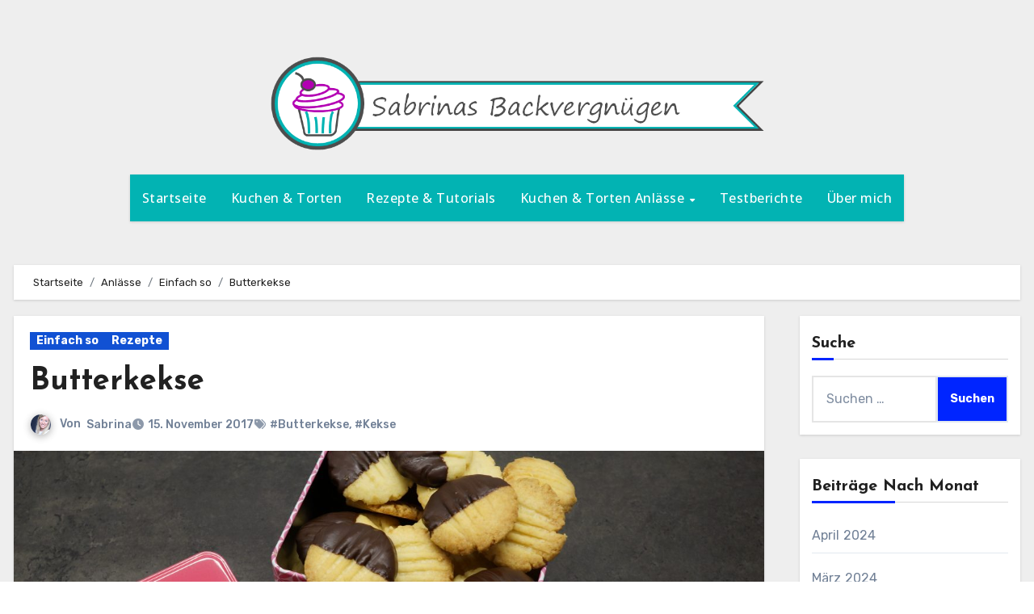

--- FILE ---
content_type: text/html; charset=UTF-8
request_url: https://backvergnuegen.net/butterkekse
body_size: 21619
content:
<!-- =========================
  Page Breadcrumb   
============================== -->
<!DOCTYPE html>
<html lang="de">
<head>
<meta charset="UTF-8">
<meta name="viewport" content="width=device-width, initial-scale=1">
<link rel="profile" href="http://gmpg.org/xfn/11">
<title>Butterkekse</title>
<meta name='robots' content='max-image-preview:large' />
	<style>img:is([sizes="auto" i], [sizes^="auto," i]) { contain-intrinsic-size: 3000px 1500px }</style>
	<link rel='dns-prefetch' href='//fonts.googleapis.com' />
<link rel="alternate" type="application/rss+xml" title=" &raquo; Feed" href="https://backvergnuegen.net/feed" />
<link rel="alternate" type="application/rss+xml" title=" &raquo; Kommentar-Feed" href="https://backvergnuegen.net/comments/feed" />
<link rel="alternate" type="application/rss+xml" title=" &raquo; Butterkekse-Kommentar-Feed" href="https://backvergnuegen.net/butterkekse/feed" />
<script type="text/javascript">
/* <![CDATA[ */
window._wpemojiSettings = {"baseUrl":"https:\/\/s.w.org\/images\/core\/emoji\/16.0.1\/72x72\/","ext":".png","svgUrl":"https:\/\/s.w.org\/images\/core\/emoji\/16.0.1\/svg\/","svgExt":".svg","source":{"concatemoji":"https:\/\/backvergnuegen.net\/wp-includes\/js\/wp-emoji-release.min.js?ver=6.8.3"}};
/*! This file is auto-generated */
!function(s,n){var o,i,e;function c(e){try{var t={supportTests:e,timestamp:(new Date).valueOf()};sessionStorage.setItem(o,JSON.stringify(t))}catch(e){}}function p(e,t,n){e.clearRect(0,0,e.canvas.width,e.canvas.height),e.fillText(t,0,0);var t=new Uint32Array(e.getImageData(0,0,e.canvas.width,e.canvas.height).data),a=(e.clearRect(0,0,e.canvas.width,e.canvas.height),e.fillText(n,0,0),new Uint32Array(e.getImageData(0,0,e.canvas.width,e.canvas.height).data));return t.every(function(e,t){return e===a[t]})}function u(e,t){e.clearRect(0,0,e.canvas.width,e.canvas.height),e.fillText(t,0,0);for(var n=e.getImageData(16,16,1,1),a=0;a<n.data.length;a++)if(0!==n.data[a])return!1;return!0}function f(e,t,n,a){switch(t){case"flag":return n(e,"\ud83c\udff3\ufe0f\u200d\u26a7\ufe0f","\ud83c\udff3\ufe0f\u200b\u26a7\ufe0f")?!1:!n(e,"\ud83c\udde8\ud83c\uddf6","\ud83c\udde8\u200b\ud83c\uddf6")&&!n(e,"\ud83c\udff4\udb40\udc67\udb40\udc62\udb40\udc65\udb40\udc6e\udb40\udc67\udb40\udc7f","\ud83c\udff4\u200b\udb40\udc67\u200b\udb40\udc62\u200b\udb40\udc65\u200b\udb40\udc6e\u200b\udb40\udc67\u200b\udb40\udc7f");case"emoji":return!a(e,"\ud83e\udedf")}return!1}function g(e,t,n,a){var r="undefined"!=typeof WorkerGlobalScope&&self instanceof WorkerGlobalScope?new OffscreenCanvas(300,150):s.createElement("canvas"),o=r.getContext("2d",{willReadFrequently:!0}),i=(o.textBaseline="top",o.font="600 32px Arial",{});return e.forEach(function(e){i[e]=t(o,e,n,a)}),i}function t(e){var t=s.createElement("script");t.src=e,t.defer=!0,s.head.appendChild(t)}"undefined"!=typeof Promise&&(o="wpEmojiSettingsSupports",i=["flag","emoji"],n.supports={everything:!0,everythingExceptFlag:!0},e=new Promise(function(e){s.addEventListener("DOMContentLoaded",e,{once:!0})}),new Promise(function(t){var n=function(){try{var e=JSON.parse(sessionStorage.getItem(o));if("object"==typeof e&&"number"==typeof e.timestamp&&(new Date).valueOf()<e.timestamp+604800&&"object"==typeof e.supportTests)return e.supportTests}catch(e){}return null}();if(!n){if("undefined"!=typeof Worker&&"undefined"!=typeof OffscreenCanvas&&"undefined"!=typeof URL&&URL.createObjectURL&&"undefined"!=typeof Blob)try{var e="postMessage("+g.toString()+"("+[JSON.stringify(i),f.toString(),p.toString(),u.toString()].join(",")+"));",a=new Blob([e],{type:"text/javascript"}),r=new Worker(URL.createObjectURL(a),{name:"wpTestEmojiSupports"});return void(r.onmessage=function(e){c(n=e.data),r.terminate(),t(n)})}catch(e){}c(n=g(i,f,p,u))}t(n)}).then(function(e){for(var t in e)n.supports[t]=e[t],n.supports.everything=n.supports.everything&&n.supports[t],"flag"!==t&&(n.supports.everythingExceptFlag=n.supports.everythingExceptFlag&&n.supports[t]);n.supports.everythingExceptFlag=n.supports.everythingExceptFlag&&!n.supports.flag,n.DOMReady=!1,n.readyCallback=function(){n.DOMReady=!0}}).then(function(){return e}).then(function(){var e;n.supports.everything||(n.readyCallback(),(e=n.source||{}).concatemoji?t(e.concatemoji):e.wpemoji&&e.twemoji&&(t(e.twemoji),t(e.wpemoji)))}))}((window,document),window._wpemojiSettings);
/* ]]> */
</script>
<link rel='stylesheet' id='twb-open-sans-css' href='https://fonts.googleapis.com/css?family=Open+Sans%3A300%2C400%2C500%2C600%2C700%2C800&#038;display=swap&#038;ver=6.8.3' type='text/css' media='all' />
<link rel='stylesheet' id='twbbwg-global-css' href='https://backvergnuegen.net/wp-content/plugins/photo-gallery/booster/assets/css/global.css?ver=1.0.0' type='text/css' media='all' />
<style id='wp-emoji-styles-inline-css' type='text/css'>

	img.wp-smiley, img.emoji {
		display: inline !important;
		border: none !important;
		box-shadow: none !important;
		height: 1em !important;
		width: 1em !important;
		margin: 0 0.07em !important;
		vertical-align: -0.1em !important;
		background: none !important;
		padding: 0 !important;
	}
</style>
<link rel='stylesheet' id='wp-block-library-css' href='https://backvergnuegen.net/wp-includes/css/dist/block-library/style.min.css?ver=6.8.3' type='text/css' media='all' />
<style id='wp-block-library-theme-inline-css' type='text/css'>
.wp-block-audio :where(figcaption){color:#555;font-size:13px;text-align:center}.is-dark-theme .wp-block-audio :where(figcaption){color:#ffffffa6}.wp-block-audio{margin:0 0 1em}.wp-block-code{border:1px solid #ccc;border-radius:4px;font-family:Menlo,Consolas,monaco,monospace;padding:.8em 1em}.wp-block-embed :where(figcaption){color:#555;font-size:13px;text-align:center}.is-dark-theme .wp-block-embed :where(figcaption){color:#ffffffa6}.wp-block-embed{margin:0 0 1em}.blocks-gallery-caption{color:#555;font-size:13px;text-align:center}.is-dark-theme .blocks-gallery-caption{color:#ffffffa6}:root :where(.wp-block-image figcaption){color:#555;font-size:13px;text-align:center}.is-dark-theme :root :where(.wp-block-image figcaption){color:#ffffffa6}.wp-block-image{margin:0 0 1em}.wp-block-pullquote{border-bottom:4px solid;border-top:4px solid;color:currentColor;margin-bottom:1.75em}.wp-block-pullquote cite,.wp-block-pullquote footer,.wp-block-pullquote__citation{color:currentColor;font-size:.8125em;font-style:normal;text-transform:uppercase}.wp-block-quote{border-left:.25em solid;margin:0 0 1.75em;padding-left:1em}.wp-block-quote cite,.wp-block-quote footer{color:currentColor;font-size:.8125em;font-style:normal;position:relative}.wp-block-quote:where(.has-text-align-right){border-left:none;border-right:.25em solid;padding-left:0;padding-right:1em}.wp-block-quote:where(.has-text-align-center){border:none;padding-left:0}.wp-block-quote.is-large,.wp-block-quote.is-style-large,.wp-block-quote:where(.is-style-plain){border:none}.wp-block-search .wp-block-search__label{font-weight:700}.wp-block-search__button{border:1px solid #ccc;padding:.375em .625em}:where(.wp-block-group.has-background){padding:1.25em 2.375em}.wp-block-separator.has-css-opacity{opacity:.4}.wp-block-separator{border:none;border-bottom:2px solid;margin-left:auto;margin-right:auto}.wp-block-separator.has-alpha-channel-opacity{opacity:1}.wp-block-separator:not(.is-style-wide):not(.is-style-dots){width:100px}.wp-block-separator.has-background:not(.is-style-dots){border-bottom:none;height:1px}.wp-block-separator.has-background:not(.is-style-wide):not(.is-style-dots){height:2px}.wp-block-table{margin:0 0 1em}.wp-block-table td,.wp-block-table th{word-break:normal}.wp-block-table :where(figcaption){color:#555;font-size:13px;text-align:center}.is-dark-theme .wp-block-table :where(figcaption){color:#ffffffa6}.wp-block-video :where(figcaption){color:#555;font-size:13px;text-align:center}.is-dark-theme .wp-block-video :where(figcaption){color:#ffffffa6}.wp-block-video{margin:0 0 1em}:root :where(.wp-block-template-part.has-background){margin-bottom:0;margin-top:0;padding:1.25em 2.375em}
</style>
<style id='classic-theme-styles-inline-css' type='text/css'>
/*! This file is auto-generated */
.wp-block-button__link{color:#fff;background-color:#32373c;border-radius:9999px;box-shadow:none;text-decoration:none;padding:calc(.667em + 2px) calc(1.333em + 2px);font-size:1.125em}.wp-block-file__button{background:#32373c;color:#fff;text-decoration:none}
</style>
<style id='global-styles-inline-css' type='text/css'>
:root{--wp--preset--aspect-ratio--square: 1;--wp--preset--aspect-ratio--4-3: 4/3;--wp--preset--aspect-ratio--3-4: 3/4;--wp--preset--aspect-ratio--3-2: 3/2;--wp--preset--aspect-ratio--2-3: 2/3;--wp--preset--aspect-ratio--16-9: 16/9;--wp--preset--aspect-ratio--9-16: 9/16;--wp--preset--color--black: #000000;--wp--preset--color--cyan-bluish-gray: #abb8c3;--wp--preset--color--white: #ffffff;--wp--preset--color--pale-pink: #f78da7;--wp--preset--color--vivid-red: #cf2e2e;--wp--preset--color--luminous-vivid-orange: #ff6900;--wp--preset--color--luminous-vivid-amber: #fcb900;--wp--preset--color--light-green-cyan: #7bdcb5;--wp--preset--color--vivid-green-cyan: #00d084;--wp--preset--color--pale-cyan-blue: #8ed1fc;--wp--preset--color--vivid-cyan-blue: #0693e3;--wp--preset--color--vivid-purple: #9b51e0;--wp--preset--gradient--vivid-cyan-blue-to-vivid-purple: linear-gradient(135deg,rgba(6,147,227,1) 0%,rgb(155,81,224) 100%);--wp--preset--gradient--light-green-cyan-to-vivid-green-cyan: linear-gradient(135deg,rgb(122,220,180) 0%,rgb(0,208,130) 100%);--wp--preset--gradient--luminous-vivid-amber-to-luminous-vivid-orange: linear-gradient(135deg,rgba(252,185,0,1) 0%,rgba(255,105,0,1) 100%);--wp--preset--gradient--luminous-vivid-orange-to-vivid-red: linear-gradient(135deg,rgba(255,105,0,1) 0%,rgb(207,46,46) 100%);--wp--preset--gradient--very-light-gray-to-cyan-bluish-gray: linear-gradient(135deg,rgb(238,238,238) 0%,rgb(169,184,195) 100%);--wp--preset--gradient--cool-to-warm-spectrum: linear-gradient(135deg,rgb(74,234,220) 0%,rgb(151,120,209) 20%,rgb(207,42,186) 40%,rgb(238,44,130) 60%,rgb(251,105,98) 80%,rgb(254,248,76) 100%);--wp--preset--gradient--blush-light-purple: linear-gradient(135deg,rgb(255,206,236) 0%,rgb(152,150,240) 100%);--wp--preset--gradient--blush-bordeaux: linear-gradient(135deg,rgb(254,205,165) 0%,rgb(254,45,45) 50%,rgb(107,0,62) 100%);--wp--preset--gradient--luminous-dusk: linear-gradient(135deg,rgb(255,203,112) 0%,rgb(199,81,192) 50%,rgb(65,88,208) 100%);--wp--preset--gradient--pale-ocean: linear-gradient(135deg,rgb(255,245,203) 0%,rgb(182,227,212) 50%,rgb(51,167,181) 100%);--wp--preset--gradient--electric-grass: linear-gradient(135deg,rgb(202,248,128) 0%,rgb(113,206,126) 100%);--wp--preset--gradient--midnight: linear-gradient(135deg,rgb(2,3,129) 0%,rgb(40,116,252) 100%);--wp--preset--font-size--small: 13px;--wp--preset--font-size--medium: 20px;--wp--preset--font-size--large: 36px;--wp--preset--font-size--x-large: 42px;--wp--preset--spacing--20: 0.44rem;--wp--preset--spacing--30: 0.67rem;--wp--preset--spacing--40: 1rem;--wp--preset--spacing--50: 1.5rem;--wp--preset--spacing--60: 2.25rem;--wp--preset--spacing--70: 3.38rem;--wp--preset--spacing--80: 5.06rem;--wp--preset--shadow--natural: 6px 6px 9px rgba(0, 0, 0, 0.2);--wp--preset--shadow--deep: 12px 12px 50px rgba(0, 0, 0, 0.4);--wp--preset--shadow--sharp: 6px 6px 0px rgba(0, 0, 0, 0.2);--wp--preset--shadow--outlined: 6px 6px 0px -3px rgba(255, 255, 255, 1), 6px 6px rgba(0, 0, 0, 1);--wp--preset--shadow--crisp: 6px 6px 0px rgba(0, 0, 0, 1);}:root :where(.is-layout-flow) > :first-child{margin-block-start: 0;}:root :where(.is-layout-flow) > :last-child{margin-block-end: 0;}:root :where(.is-layout-flow) > *{margin-block-start: 24px;margin-block-end: 0;}:root :where(.is-layout-constrained) > :first-child{margin-block-start: 0;}:root :where(.is-layout-constrained) > :last-child{margin-block-end: 0;}:root :where(.is-layout-constrained) > *{margin-block-start: 24px;margin-block-end: 0;}:root :where(.is-layout-flex){gap: 24px;}:root :where(.is-layout-grid){gap: 24px;}body .is-layout-flex{display: flex;}.is-layout-flex{flex-wrap: wrap;align-items: center;}.is-layout-flex > :is(*, div){margin: 0;}body .is-layout-grid{display: grid;}.is-layout-grid > :is(*, div){margin: 0;}.has-black-color{color: var(--wp--preset--color--black) !important;}.has-cyan-bluish-gray-color{color: var(--wp--preset--color--cyan-bluish-gray) !important;}.has-white-color{color: var(--wp--preset--color--white) !important;}.has-pale-pink-color{color: var(--wp--preset--color--pale-pink) !important;}.has-vivid-red-color{color: var(--wp--preset--color--vivid-red) !important;}.has-luminous-vivid-orange-color{color: var(--wp--preset--color--luminous-vivid-orange) !important;}.has-luminous-vivid-amber-color{color: var(--wp--preset--color--luminous-vivid-amber) !important;}.has-light-green-cyan-color{color: var(--wp--preset--color--light-green-cyan) !important;}.has-vivid-green-cyan-color{color: var(--wp--preset--color--vivid-green-cyan) !important;}.has-pale-cyan-blue-color{color: var(--wp--preset--color--pale-cyan-blue) !important;}.has-vivid-cyan-blue-color{color: var(--wp--preset--color--vivid-cyan-blue) !important;}.has-vivid-purple-color{color: var(--wp--preset--color--vivid-purple) !important;}.has-black-background-color{background-color: var(--wp--preset--color--black) !important;}.has-cyan-bluish-gray-background-color{background-color: var(--wp--preset--color--cyan-bluish-gray) !important;}.has-white-background-color{background-color: var(--wp--preset--color--white) !important;}.has-pale-pink-background-color{background-color: var(--wp--preset--color--pale-pink) !important;}.has-vivid-red-background-color{background-color: var(--wp--preset--color--vivid-red) !important;}.has-luminous-vivid-orange-background-color{background-color: var(--wp--preset--color--luminous-vivid-orange) !important;}.has-luminous-vivid-amber-background-color{background-color: var(--wp--preset--color--luminous-vivid-amber) !important;}.has-light-green-cyan-background-color{background-color: var(--wp--preset--color--light-green-cyan) !important;}.has-vivid-green-cyan-background-color{background-color: var(--wp--preset--color--vivid-green-cyan) !important;}.has-pale-cyan-blue-background-color{background-color: var(--wp--preset--color--pale-cyan-blue) !important;}.has-vivid-cyan-blue-background-color{background-color: var(--wp--preset--color--vivid-cyan-blue) !important;}.has-vivid-purple-background-color{background-color: var(--wp--preset--color--vivid-purple) !important;}.has-black-border-color{border-color: var(--wp--preset--color--black) !important;}.has-cyan-bluish-gray-border-color{border-color: var(--wp--preset--color--cyan-bluish-gray) !important;}.has-white-border-color{border-color: var(--wp--preset--color--white) !important;}.has-pale-pink-border-color{border-color: var(--wp--preset--color--pale-pink) !important;}.has-vivid-red-border-color{border-color: var(--wp--preset--color--vivid-red) !important;}.has-luminous-vivid-orange-border-color{border-color: var(--wp--preset--color--luminous-vivid-orange) !important;}.has-luminous-vivid-amber-border-color{border-color: var(--wp--preset--color--luminous-vivid-amber) !important;}.has-light-green-cyan-border-color{border-color: var(--wp--preset--color--light-green-cyan) !important;}.has-vivid-green-cyan-border-color{border-color: var(--wp--preset--color--vivid-green-cyan) !important;}.has-pale-cyan-blue-border-color{border-color: var(--wp--preset--color--pale-cyan-blue) !important;}.has-vivid-cyan-blue-border-color{border-color: var(--wp--preset--color--vivid-cyan-blue) !important;}.has-vivid-purple-border-color{border-color: var(--wp--preset--color--vivid-purple) !important;}.has-vivid-cyan-blue-to-vivid-purple-gradient-background{background: var(--wp--preset--gradient--vivid-cyan-blue-to-vivid-purple) !important;}.has-light-green-cyan-to-vivid-green-cyan-gradient-background{background: var(--wp--preset--gradient--light-green-cyan-to-vivid-green-cyan) !important;}.has-luminous-vivid-amber-to-luminous-vivid-orange-gradient-background{background: var(--wp--preset--gradient--luminous-vivid-amber-to-luminous-vivid-orange) !important;}.has-luminous-vivid-orange-to-vivid-red-gradient-background{background: var(--wp--preset--gradient--luminous-vivid-orange-to-vivid-red) !important;}.has-very-light-gray-to-cyan-bluish-gray-gradient-background{background: var(--wp--preset--gradient--very-light-gray-to-cyan-bluish-gray) !important;}.has-cool-to-warm-spectrum-gradient-background{background: var(--wp--preset--gradient--cool-to-warm-spectrum) !important;}.has-blush-light-purple-gradient-background{background: var(--wp--preset--gradient--blush-light-purple) !important;}.has-blush-bordeaux-gradient-background{background: var(--wp--preset--gradient--blush-bordeaux) !important;}.has-luminous-dusk-gradient-background{background: var(--wp--preset--gradient--luminous-dusk) !important;}.has-pale-ocean-gradient-background{background: var(--wp--preset--gradient--pale-ocean) !important;}.has-electric-grass-gradient-background{background: var(--wp--preset--gradient--electric-grass) !important;}.has-midnight-gradient-background{background: var(--wp--preset--gradient--midnight) !important;}.has-small-font-size{font-size: var(--wp--preset--font-size--small) !important;}.has-medium-font-size{font-size: var(--wp--preset--font-size--medium) !important;}.has-large-font-size{font-size: var(--wp--preset--font-size--large) !important;}.has-x-large-font-size{font-size: var(--wp--preset--font-size--x-large) !important;}
:root :where(.wp-block-pullquote){font-size: 1.5em;line-height: 1.6;}
</style>
<link rel='stylesheet' id='bwg_fonts-css' href='https://backvergnuegen.net/wp-content/plugins/photo-gallery/css/bwg-fonts/fonts.css?ver=0.0.1' type='text/css' media='all' />
<link rel='stylesheet' id='sumoselect-css' href='https://backvergnuegen.net/wp-content/plugins/photo-gallery/css/sumoselect.min.css?ver=3.4.6' type='text/css' media='all' />
<link rel='stylesheet' id='mCustomScrollbar-css' href='https://backvergnuegen.net/wp-content/plugins/photo-gallery/css/jquery.mCustomScrollbar.min.css?ver=3.1.5' type='text/css' media='all' />
<link rel='stylesheet' id='bwg_frontend-css' href='https://backvergnuegen.net/wp-content/plugins/photo-gallery/css/styles.min.css?ver=1.8.35' type='text/css' media='all' />
<link rel='stylesheet' id='blogus-fonts-css' href='//fonts.googleapis.com/css?family=Josefin+Sans%3A300%2C400%2C500%2C700%7COpen+Sans%3A300%2C400%2C600%2C700%7CKalam%3A300%2C400%2C700%7CRokkitt%3A300%2C400%2C700%7CJost%3A300%2C400%2C500%2C700%7CPoppins%3A300%2C400%2C500%2C600%2C700%7CLato%3A300%2C400%2C700%7CNoto+Serif%3A300%2C400%2C700%7CRaleway%3A300%2C400%2C500%2C700%7CRoboto%3A300%2C400%2C500%2C700%7CRubik%3A300%2C400%2C500%2C700&#038;display=swap&#038;subset=latin,latin-ext' type='text/css' media='all' />
<link rel='stylesheet' id='blogus-google-fonts-css' href='//fonts.googleapis.com/css?family=ABeeZee%7CAbel%7CAbril+Fatface%7CAclonica%7CAcme%7CActor%7CAdamina%7CAdvent+Pro%7CAguafina+Script%7CAkronim%7CAladin%7CAldrich%7CAlef%7CAlegreya%7CAlegreya+SC%7CAlegreya+Sans%7CAlegreya+Sans+SC%7CAlex+Brush%7CAlfa+Slab+One%7CAlice%7CAlike%7CAlike+Angular%7CAllan%7CAllerta%7CAllerta+Stencil%7CAllura%7CAlmendra%7CAlmendra+Display%7CAlmendra+SC%7CAmarante%7CAmaranth%7CAmatic+SC%7CAmatica+SC%7CAmethysta%7CAmiko%7CAmiri%7CAmita%7CAnaheim%7CAndada%7CAndika%7CAngkor%7CAnnie+Use+Your+Telescope%7CAnonymous+Pro%7CAntic%7CAntic+Didone%7CAntic+Slab%7CAnton%7CArapey%7CArbutus%7CArbutus+Slab%7CArchitects+Daughter%7CArchivo+Black%7CArchivo+Narrow%7CAref+Ruqaa%7CArima+Madurai%7CArimo%7CArizonia%7CArmata%7CArtifika%7CArvo%7CArya%7CAsap%7CAsar%7CAsset%7CAssistant%7CAstloch%7CAsul%7CAthiti%7CAtma%7CAtomic+Age%7CAubrey%7CAudiowide%7CAutour+One%7CAverage%7CAverage+Sans%7CAveria+Gruesa+Libre%7CAveria+Libre%7CAveria+Sans+Libre%7CAveria+Serif+Libre%7CBad+Script%7CBaloo%7CBaloo+Bhai%7CBaloo+Da%7CBaloo+Thambi%7CBalthazar%7CBangers%7CBasic%7CBattambang%7CBaumans%7CBayon%7CBelgrano%7CBelleza%7CBenchNine%7CBentham%7CBerkshire+Swash%7CBevan%7CBigelow+Rules%7CBigshot+One%7CBilbo%7CBilbo+Swash+Caps%7CBioRhyme%7CBioRhyme+Expanded%7CBiryani%7CBitter%7CBlack+Ops+One%7CBokor%7CBonbon%7CBoogaloo%7CBowlby+One%7CBowlby+One+SC%7CBrawler%7CBree+Serif%7CBubblegum+Sans%7CBubbler+One%7CBuda%7CBuenard%7CBungee%7CBungee+Hairline%7CBungee+Inline%7CBungee+Outline%7CBungee+Shade%7CButcherman%7CButterfly+Kids%7CCabin%7CCabin+Condensed%7CCabin+Sketch%7CCaesar+Dressing%7CCagliostro%7CCairo%7CCalligraffitti%7CCambay%7CCambo%7CCandal%7CCantarell%7CCantata+One%7CCantora+One%7CCapriola%7CCardo%7CCarme%7CCarrois+Gothic%7CCarrois+Gothic+SC%7CCarter+One%7CCatamaran%7CCaudex%7CCaveat%7CCaveat+Brush%7CCedarville+Cursive%7CCeviche+One%7CChanga%7CChanga+One%7CChango%7CChathura%7CChau+Philomene+One%7CChela+One%7CChelsea+Market%7CChenla%7CCherry+Cream+Soda%7CCherry+Swash%7CChewy%7CChicle%7CChivo%7CChonburi%7CCinzel%7CCinzel+Decorative%7CClicker+Script%7CCoda%7CCoda+Caption%7CCodystar%7CCoiny%7CCombo%7CComfortaa%7CComing+Soon%7CConcert+One%7CCondiment%7CContent%7CContrail+One%7CConvergence%7CCookie%7CCopse%7CCorben%7CCormorant%7CCormorant+Garamond%7CCormorant+Infant%7CCormorant+SC%7CCormorant+Unicase%7CCormorant+Upright%7CCourgette%7CCousine%7CCoustard%7CCovered+By+Your+Grace%7CCrafty+Girls%7CCreepster%7CCrete+Round%7CCrimson+Text%7CCroissant+One%7CCrushed%7CCuprum%7CCutive%7CCutive+Mono%7CDamion%7CDancing+Script%7CDangrek%7CDavid+Libre%7CDawning+of+a+New+Day%7CDays+One%7CDekko%7CDelius%7CDelius+Swash+Caps%7CDelius+Unicase%7CDella+Respira%7CDenk+One%7CDevonshire%7CDhurjati%7CDidact+Gothic%7CDiplomata%7CDiplomata+SC%7CDomine%7CDonegal+One%7CDoppio+One%7CDorsa%7CDosis%7CDr+Sugiyama%7CDroid+Sans%7CDroid+Sans+Mono%7CDroid+Serif%7CDuru+Sans%7CDynalight%7CEB+Garamond%7CEagle+Lake%7CEater%7CEconomica%7CEczar%7CEk+Mukta%7CEl+Messiri%7CElectrolize%7CElsie%7CElsie+Swash+Caps%7CEmblema+One%7CEmilys+Candy%7CEngagement%7CEnglebert%7CEnriqueta%7CErica+One%7CEsteban%7CEuphoria+Script%7CEwert%7CExo%7CExo+2%7CExpletus+Sans%7CFanwood+Text%7CFarsan%7CFascinate%7CFascinate+Inline%7CFaster+One%7CFasthand%7CFauna+One%7CFederant%7CFedero%7CFelipa%7CFenix%7CFinger+Paint%7CFira+Mono%7CFira+Sans%7CFjalla+One%7CFjord+One%7CFlamenco%7CFlavors%7CFondamento%7CFontdiner+Swanky%7CForum%7CFrancois+One%7CFrank+Ruhl+Libre%7CFreckle+Face%7CFredericka+the+Great%7CFredoka+One%7CFreehand%7CFresca%7CFrijole%7CFruktur%7CFugaz+One%7CGFS+Didot%7CGFS+Neohellenic%7CGabriela%7CGafata%7CGalada%7CGaldeano%7CGalindo%7CGentium+Basic%7CGentium+Book+Basic%7CGeo%7CGeostar%7CGeostar+Fill%7CGermania+One%7CGidugu%7CGilda+Display%7CGive+You+Glory%7CGlass+Antiqua%7CGlegoo%7CGloria+Hallelujah%7CGoblin+One%7CGochi+Hand%7CGorditas%7CGoudy+Bookletter+1911%7CGraduate%7CGrand+Hotel%7CGravitas+One%7CGreat+Vibes%7CGriffy%7CGruppo%7CGudea%7CGurajada%7CHabibi%7CHalant%7CHammersmith+One%7CHanalei%7CHanalei+Fill%7CHandlee%7CHanuman%7CHappy+Monkey%7CHarmattan%7CHeadland+One%7CHeebo%7CHenny+Penny%7CHerr+Von+Muellerhoff%7CHind%7CHind+Guntur%7CHind+Madurai%7CHind+Siliguri%7CHind+Vadodara%7CHoltwood+One+SC%7CHomemade+Apple%7CHomenaje%7CIM+Fell+DW+Pica%7CIM+Fell+DW+Pica+SC%7CIM+Fell+Double+Pica%7CIM+Fell+Double+Pica+SC%7CIM+Fell+English%7CIM+Fell+English+SC%7CIM+Fell+French+Canon%7CIM+Fell+French+Canon+SC%7CIM+Fell+Great+Primer%7CIM+Fell+Great+Primer+SC%7CIceberg%7CIceland%7CImprima%7CInconsolata%7CInder%7CIndie+Flower%7CInika%7CInknut+Antiqua%7CIrish+Grover%7CIstok+Web%7CItaliana%7CItalianno%7CItim%7CJacques+Francois%7CJacques+Francois+Shadow%7CJaldi%7CJim+Nightshade%7CJockey+One%7CJolly+Lodger%7CJomhuria%7CJosefin+Sans%7CJosefin+Slab%7CJoti+One%7CJudson%7CJulee%7CJulius+Sans+One%7CJunge%7CJura%7CJust+Another+Hand%7CJust+Me+Again+Down+Here%7CKadwa%7CKalam%7CKameron%7CKanit%7CKantumruy%7CKarla%7CKarma%7CKatibeh%7CKaushan+Script%7CKavivanar%7CKavoon%7CKdam+Thmor%7CKeania+One%7CKelly+Slab%7CKenia%7CKhand%7CKhmer%7CKhula%7CKite+One%7CKnewave%7CKotta+One%7CKoulen%7CKranky%7CKreon%7CKristi%7CKrona+One%7CKumar+One%7CKumar+One+Outline%7CKurale%7CLa+Belle+Aurore%7CLaila%7CLakki+Reddy%7CLalezar%7CLancelot%7CLateef%7CLato%7CLeague+Script%7CLeckerli+One%7CLedger%7CLekton%7CLemon%7CLemonada%7CLibre+Baskerville%7CLibre+Franklin%7CLife+Savers%7CLilita+One%7CLily+Script+One%7CLimelight%7CLinden+Hill%7CLobster%7CLobster+Two%7CLondrina+Outline%7CLondrina+Shadow%7CLondrina+Sketch%7CLondrina+Solid%7CLora%7CLove+Ya+Like+A+Sister%7CLoved+by+the+King%7CLovers+Quarrel%7CLuckiest+Guy%7CLusitana%7CLustria%7CMacondo%7CMacondo+Swash+Caps%7CMada%7CMagra%7CMaiden+Orange%7CMaitree%7CMako%7CMallanna%7CMandali%7CMarcellus%7CMarcellus+SC%7CMarck+Script%7CMargarine%7CMarko+One%7CMarmelad%7CMartel%7CMartel+Sans%7CMarvel%7CMate%7CMate+SC%7CMaven+Pro%7CMcLaren%7CMeddon%7CMedievalSharp%7CMedula+One%7CMeera+Inimai%7CMegrim%7CMeie+Script%7CMerienda%7CMerienda+One%7CMerriweather%7CMerriweather+Sans%7CMetal%7CMetal+Mania%7CMetamorphous%7CMetrophobic%7CMichroma%7CMilonga%7CMiltonian%7CMiltonian+Tattoo%7CMiniver%7CMiriam+Libre%7CMirza%7CMiss+Fajardose%7CMitr%7CModak%7CModern+Antiqua%7CMogra%7CMolengo%7CMolle%7CMonda%7CMonofett%7CMonoton%7CMonsieur+La+Doulaise%7CMontaga%7CMontez%7CMontserrat%7CMontserrat+Alternates%7CMontserrat+Subrayada%7CMoul%7CMoulpali%7CMountains+of+Christmas%7CMouse+Memoirs%7CMr+Bedfort%7CMr+Dafoe%7CMr+De+Haviland%7CMrs+Saint+Delafield%7CMrs+Sheppards%7CMukta+Vaani%7CMuli%7CMystery+Quest%7CNTR%7CNeucha%7CNeuton%7CNew+Rocker%7CNews+Cycle%7CNiconne%7CNixie+One%7CNobile%7CNokora%7CNorican%7CNosifer%7CNothing+You+Could+Do%7CNoticia+Text%7CNoto+Sans%7CNoto+Serif%7CNova+Cut%7CNova+Flat%7CNova+Mono%7CNova+Oval%7CNova+Round%7CNova+Script%7CNova+Slim%7CNova+Square%7CNumans%7CNunito%7COdor+Mean+Chey%7COffside%7COld+Standard+TT%7COldenburg%7COleo+Script%7COleo+Script+Swash+Caps%7COpen+Sans%7COpen+Sans+Condensed%7COranienbaum%7COrbitron%7COregano%7COrienta%7COriginal+Surfer%7COswald%7COver+the+Rainbow%7COverlock%7COverlock+SC%7COvo%7COxygen%7COxygen+Mono%7CPT+Mono%7CPT+Sans%7CPT+Sans+Caption%7CPT+Sans+Narrow%7CPT+Serif%7CPT+Serif+Caption%7CPacifico%7CPalanquin%7CPalanquin+Dark%7CPaprika%7CParisienne%7CPassero+One%7CPassion+One%7CPathway+Gothic+One%7CPatrick+Hand%7CPatrick+Hand+SC%7CPattaya%7CPatua+One%7CPavanam%7CPaytone+One%7CPeddana%7CPeralta%7CPermanent+Marker%7CPetit+Formal+Script%7CPetrona%7CPhilosopher%7CPiedra%7CPinyon+Script%7CPirata+One%7CPlaster%7CPlay%7CPlayball%7CPlayfair+Display%7CPlayfair+Display+SC%7CPodkova%7CPoiret+One%7CPoller+One%7CPoly%7CPompiere%7CPontano+Sans%7CPoppins%7CPort+Lligat+Sans%7CPort+Lligat+Slab%7CPragati+Narrow%7CPrata%7CPreahvihear%7CPress+Start+2P%7CPridi%7CPrincess+Sofia%7CProciono%7CPrompt%7CProsto+One%7CProza+Libre%7CPuritan%7CPurple+Purse%7CQuando%7CQuantico%7CQuattrocento%7CQuattrocento+Sans%7CQuestrial%7CQuicksand%7CQuintessential%7CQwigley%7CRacing+Sans+One%7CRadley%7CRajdhani%7CRakkas%7CRaleway%7CRaleway+Dots%7CRamabhadra%7CRamaraja%7CRambla%7CRammetto+One%7CRanchers%7CRancho%7CRanga%7CRasa%7CRationale%7CRavi+Prakash%7CRedressed%7CReem+Kufi%7CReenie+Beanie%7CRevalia%7CRhodium+Libre%7CRibeye%7CRibeye+Marrow%7CRighteous%7CRisque%7CRoboto%7CRoboto+Condensed%7CRoboto+Mono%7CRoboto+Slab%7CRochester%7CRock+Salt%7CRokkitt%7CRomanesco%7CRopa+Sans%7CRosario%7CRosarivo%7CRouge+Script%7CRozha+One%7CRubik%7CRubik+Mono+One%7CRubik+One%7CRuda%7CRufina%7CRuge+Boogie%7CRuluko%7CRum+Raisin%7CRuslan+Display%7CRusso+One%7CRuthie%7CRye%7CSacramento%7CSahitya%7CSail%7CSalsa%7CSanchez%7CSancreek%7CSansita+One%7CSarala%7CSarina%7CSarpanch%7CSatisfy%7CScada%7CScheherazade%7CSchoolbell%7CScope+One%7CSeaweed+Script%7CSecular+One%7CSevillana%7CSeymour+One%7CShadows+Into+Light%7CShadows+Into+Light+Two%7CShanti%7CShare%7CShare+Tech%7CShare+Tech+Mono%7CShojumaru%7CShort+Stack%7CShrikhand%7CSiemreap%7CSigmar+One%7CSignika%7CSignika+Negative%7CSimonetta%7CSintony%7CSirin+Stencil%7CSix+Caps%7CSkranji%7CSlabo+13px%7CSlabo+27px%7CSlackey%7CSmokum%7CSmythe%7CSniglet%7CSnippet%7CSnowburst+One%7CSofadi+One%7CSofia%7CSonsie+One%7CSorts+Mill+Goudy%7CSource+Code+Pro%7CSource+Sans+Pro%7CSource+Serif+Pro%7CSpace+Mono%7CSpecial+Elite%7CSpicy+Rice%7CSpinnaker%7CSpirax%7CSquada+One%7CSree+Krushnadevaraya%7CSriracha%7CStalemate%7CStalinist+One%7CStardos+Stencil%7CStint+Ultra+Condensed%7CStint+Ultra+Expanded%7CStoke%7CStrait%7CSue+Ellen+Francisco%7CSuez+One%7CSumana%7CSunshiney%7CSupermercado+One%7CSura%7CSuranna%7CSuravaram%7CSuwannaphum%7CSwanky+and+Moo+Moo%7CSyncopate%7CTangerine%7CTaprom%7CTauri%7CTaviraj%7CTeko%7CTelex%7CTenali+Ramakrishna%7CTenor+Sans%7CText+Me+One%7CThe+Girl+Next+Door%7CTienne%7CTillana%7CTimmana%7CTinos%7CTitan+One%7CTitillium+Web%7CTrade+Winds%7CTrirong%7CTrocchi%7CTrochut%7CTrykker%7CTulpen+One%7CUbuntu%7CUbuntu+Condensed%7CUbuntu+Mono%7CUltra%7CUncial+Antiqua%7CUnderdog%7CUnica+One%7CUnifrakturCook%7CUnifrakturMaguntia%7CUnkempt%7CUnlock%7CUnna%7CVT323%7CVampiro+One%7CVarela%7CVarela+Round%7CVast+Shadow%7CVesper+Libre%7CVibur%7CVidaloka%7CViga%7CVoces%7CVolkhov%7CVollkorn%7CVoltaire%7CWaiting+for+the+Sunrise%7CWallpoet%7CWalter+Turncoat%7CWarnes%7CWellfleet%7CWendy+One%7CWire+One%7CWork+Sans%7CYanone+Kaffeesatz%7CYantramanav%7CYatra+One%7CYellowtail%7CYeseva+One%7CYesteryear%7CYrsa%7CZeyada&#038;subset=latin%2Clatin-ext' type='text/css' media='all' />
<link rel='stylesheet' id='bootstrap-css' href='https://backvergnuegen.net/wp-content/themes/blogus/css/bootstrap.css?ver=6.8.3' type='text/css' media='all' />
<link rel='stylesheet' id='blogus-style-css' href='https://backvergnuegen.net/wp-content/themes/blogus/style.css?ver=6.8.3' type='text/css' media='all' />
<link rel='stylesheet' id='blogus-default-css' href='https://backvergnuegen.net/wp-content/themes/blogus/css/colors/default.css?ver=6.8.3' type='text/css' media='all' />
<link rel='stylesheet' id='all-css-css' href='https://backvergnuegen.net/wp-content/themes/blogus/css/all.css?ver=6.8.3' type='text/css' media='all' />
<link rel='stylesheet' id='dark-css' href='https://backvergnuegen.net/wp-content/themes/blogus/css/colors/dark.css?ver=6.8.3' type='text/css' media='all' />
<link rel='stylesheet' id='swiper-bundle-css-css' href='https://backvergnuegen.net/wp-content/themes/blogus/css/swiper-bundle.css?ver=6.8.3' type='text/css' media='all' />
<link rel='stylesheet' id='smartmenus-css' href='https://backvergnuegen.net/wp-content/themes/blogus/css/jquery.smartmenus.bootstrap.css?ver=6.8.3' type='text/css' media='all' />
<link rel='stylesheet' id='animate-css' href='https://backvergnuegen.net/wp-content/themes/blogus/css/animate.css?ver=6.8.3' type='text/css' media='all' />
<script type="text/javascript" src="https://backvergnuegen.net/wp-includes/js/jquery/jquery.min.js?ver=3.7.1" id="jquery-core-js"></script>
<script type="text/javascript" src="https://backvergnuegen.net/wp-includes/js/jquery/jquery-migrate.min.js?ver=3.4.1" id="jquery-migrate-js"></script>
<script type="text/javascript" src="https://backvergnuegen.net/wp-content/plugins/photo-gallery/booster/assets/js/circle-progress.js?ver=1.2.2" id="twbbwg-circle-js"></script>
<script type="text/javascript" id="twbbwg-global-js-extra">
/* <![CDATA[ */
var twb = {"nonce":"f5b9532f04","ajax_url":"https:\/\/backvergnuegen.net\/wp-admin\/admin-ajax.php","plugin_url":"https:\/\/backvergnuegen.net\/wp-content\/plugins\/photo-gallery\/booster","href":"https:\/\/backvergnuegen.net\/wp-admin\/admin.php?page=twbbwg_photo-gallery"};
var twb = {"nonce":"f5b9532f04","ajax_url":"https:\/\/backvergnuegen.net\/wp-admin\/admin-ajax.php","plugin_url":"https:\/\/backvergnuegen.net\/wp-content\/plugins\/photo-gallery\/booster","href":"https:\/\/backvergnuegen.net\/wp-admin\/admin.php?page=twbbwg_photo-gallery"};
/* ]]> */
</script>
<script type="text/javascript" src="https://backvergnuegen.net/wp-content/plugins/photo-gallery/booster/assets/js/global.js?ver=1.0.0" id="twbbwg-global-js"></script>
<script type="text/javascript" src="https://backvergnuegen.net/wp-content/plugins/photo-gallery/js/jquery.sumoselect.min.js?ver=3.4.6" id="sumoselect-js"></script>
<script type="text/javascript" src="https://backvergnuegen.net/wp-content/plugins/photo-gallery/js/tocca.min.js?ver=2.0.9" id="bwg_mobile-js"></script>
<script type="text/javascript" src="https://backvergnuegen.net/wp-content/plugins/photo-gallery/js/jquery.mCustomScrollbar.concat.min.js?ver=3.1.5" id="mCustomScrollbar-js"></script>
<script type="text/javascript" src="https://backvergnuegen.net/wp-content/plugins/photo-gallery/js/jquery.fullscreen.min.js?ver=0.6.0" id="jquery-fullscreen-js"></script>
<script type="text/javascript" id="bwg_frontend-js-extra">
/* <![CDATA[ */
var bwg_objectsL10n = {"bwg_field_required":"Feld ist erforderlich.","bwg_mail_validation":"Dies ist keine g\u00fcltige E-Mail-Adresse.","bwg_search_result":"Es gibt keine Bilder, die deiner Suche entsprechen.","bwg_select_tag":"Select Tag","bwg_order_by":"Order By","bwg_search":"Suchen","bwg_show_ecommerce":"Show Ecommerce","bwg_hide_ecommerce":"Hide Ecommerce","bwg_show_comments":"Kommentare anzeigen","bwg_hide_comments":"Kommentare ausblenden","bwg_restore":"Wiederherstellen","bwg_maximize":"Maximieren","bwg_fullscreen":"Vollbild","bwg_exit_fullscreen":"Vollbild verlassen","bwg_search_tag":"SEARCH...","bwg_tag_no_match":"No tags found","bwg_all_tags_selected":"All tags selected","bwg_tags_selected":"tags selected","play":"Wiedergeben","pause":"Pause","is_pro":"","bwg_play":"Wiedergeben","bwg_pause":"Pause","bwg_hide_info":"Info ausblenden","bwg_show_info":"Info anzeigen","bwg_hide_rating":"Hide rating","bwg_show_rating":"Show rating","ok":"Ok","cancel":"Cancel","select_all":"Select all","lazy_load":"0","lazy_loader":"https:\/\/backvergnuegen.net\/wp-content\/plugins\/photo-gallery\/images\/ajax_loader.png","front_ajax":"0","bwg_tag_see_all":"see all tags","bwg_tag_see_less":"see less tags"};
/* ]]> */
</script>
<script type="text/javascript" src="https://backvergnuegen.net/wp-content/plugins/photo-gallery/js/scripts.min.js?ver=1.8.35" id="bwg_frontend-js"></script>
<script type="text/javascript" src="https://backvergnuegen.net/wp-content/themes/blogus/js/navigation.js?ver=6.8.3" id="blogus-navigation-js"></script>
<script type="text/javascript" src="https://backvergnuegen.net/wp-content/themes/blogus/js/bootstrap.js?ver=6.8.3" id="blogus_bootstrap_script-js"></script>
<script type="text/javascript" src="https://backvergnuegen.net/wp-content/themes/blogus/js/swiper-bundle.js?ver=6.8.3" id="swiper-bundle-js"></script>
<script type="text/javascript" src="https://backvergnuegen.net/wp-content/themes/blogus/js/main.js?ver=6.8.3" id="blogus_main-js-js"></script>
<script type="text/javascript" src="https://backvergnuegen.net/wp-content/themes/blogus/js/sticksy.min.js?ver=6.8.3" id="sticksy-js-js"></script>
<script type="text/javascript" src="https://backvergnuegen.net/wp-content/themes/blogus/js/jquery.smartmenus.js?ver=6.8.3" id="smartmenus-js-js"></script>
<script type="text/javascript" src="https://backvergnuegen.net/wp-content/themes/blogus/js/jquery.smartmenus.bootstrap.js?ver=6.8.3" id="bootstrap-smartmenus-js-js"></script>
<script type="text/javascript" src="https://backvergnuegen.net/wp-content/themes/blogus/js/jquery.cookie.min.js?ver=6.8.3" id="jquery-cookie-js"></script>
<link rel="https://api.w.org/" href="https://backvergnuegen.net/wp-json/" /><link rel="alternate" title="JSON" type="application/json" href="https://backvergnuegen.net/wp-json/wp/v2/posts/2970" /><link rel="EditURI" type="application/rsd+xml" title="RSD" href="https://backvergnuegen.net/xmlrpc.php?rsd" />
<meta name="generator" content="WordPress 6.8.3" />
<link rel="canonical" href="https://backvergnuegen.net/butterkekse" />
<link rel='shortlink' href='https://backvergnuegen.net/?p=2970' />
<link rel="alternate" title="oEmbed (JSON)" type="application/json+oembed" href="https://backvergnuegen.net/wp-json/oembed/1.0/embed?url=https%3A%2F%2Fbackvergnuegen.net%2Fbutterkekse" />
<link rel="alternate" title="oEmbed (XML)" type="text/xml+oembed" href="https://backvergnuegen.net/wp-json/oembed/1.0/embed?url=https%3A%2F%2Fbackvergnuegen.net%2Fbutterkekse&#038;format=xml" />
<script type="text/javascript">
(function(url){
	if(/(?:Chrome\/26\.0\.1410\.63 Safari\/537\.31|WordfenceTestMonBot)/.test(navigator.userAgent)){ return; }
	var addEvent = function(evt, handler) {
		if (window.addEventListener) {
			document.addEventListener(evt, handler, false);
		} else if (window.attachEvent) {
			document.attachEvent('on' + evt, handler);
		}
	};
	var removeEvent = function(evt, handler) {
		if (window.removeEventListener) {
			document.removeEventListener(evt, handler, false);
		} else if (window.detachEvent) {
			document.detachEvent('on' + evt, handler);
		}
	};
	var evts = 'contextmenu dblclick drag dragend dragenter dragleave dragover dragstart drop keydown keypress keyup mousedown mousemove mouseout mouseover mouseup mousewheel scroll'.split(' ');
	var logHuman = function() {
		if (window.wfLogHumanRan) { return; }
		window.wfLogHumanRan = true;
		var wfscr = document.createElement('script');
		wfscr.type = 'text/javascript';
		wfscr.async = true;
		wfscr.src = url + '&r=' + Math.random();
		(document.getElementsByTagName('head')[0]||document.getElementsByTagName('body')[0]).appendChild(wfscr);
		for (var i = 0; i < evts.length; i++) {
			removeEvent(evts[i], logHuman);
		}
	};
	for (var i = 0; i < evts.length; i++) {
		addEvent(evts[i], logHuman);
	}
})('//backvergnuegen.net/?wordfence_lh=1&hid=E402575FAA5CBEA38F91037628B0F3F7');
</script><link rel="pingback" href="https://backvergnuegen.net/xmlrpc.php">    <style>
    .bs-blog-post p:nth-of-type(1)::first-letter {
        display: none;
    }
    </style>
    <style type="text/css" id="custom-background-css">
        :root {
            --wrap-color: #eee        }
    </style>
    <style type="text/css">
                    .site-title a,
            .site-description {
                color: #eaeaea;
            }

            .site-branding-text .site-title a {
                font-size: 80px;
            }

            @media only screen and (max-width: 640px) {
                .site-branding-text .site-title a {
                    font-size: 26px;
                }
            }

            @media only screen and (max-width: 375px) {
                .site-branding-text .site-title a {
                    font-size: 26px;
                }
            }
            </style>
    <link rel="icon" href="https://backvergnuegen.net/wp-content/uploads/2016/06/logo-klein-150x150.png" sizes="32x32" />
<link rel="icon" href="https://backvergnuegen.net/wp-content/uploads/2016/06/logo-klein.png" sizes="192x192" />
<link rel="apple-touch-icon" href="https://backvergnuegen.net/wp-content/uploads/2016/06/logo-klein.png" />
<meta name="msapplication-TileImage" content="https://backvergnuegen.net/wp-content/uploads/2016/06/logo-klein.png" />
</head>
<body class="wp-singular post-template-default single single-post postid-2970 single-format-standard wp-custom-logo wp-embed-responsive wp-theme-blogus  ta-hide-date-author-in-list defaultcolor" >
<div id="page" class="site">
<a class="skip-link screen-reader-text" href="#content">
Zum Inhalt springen</a>
    
<!--wrapper-->
<div class="wrapper" id="custom-background-css">
        <!--==================== TOP BAR ====================-->
        <!--header-->
    <header class="bs-default">
      <div class="clearfix"></div>
      <!-- Main Menu Area-->
      <div class="bs-header-main d-none d-lg-block" style="background-image: url('');">
        <div class="inner">
          <div class="container">
            <div class="row align-items-center">
              <div class="col-md-3 left-nav">
                              </div>
              <div class="navbar-header col-md-6">
                  <!-- Display the Custom Logo -->
                  <div class="site-logo">
                      <a href="https://backvergnuegen.net/" class="navbar-brand" rel="home"><img width="981" height="187" src="https://backvergnuegen.net/wp-content/uploads/2016/06/cropped-cropped-Logo1.png" class="custom-logo" alt="" decoding="async" fetchpriority="high" srcset="https://backvergnuegen.net/wp-content/uploads/2016/06/cropped-cropped-Logo1.png 981w, https://backvergnuegen.net/wp-content/uploads/2016/06/cropped-cropped-Logo1-300x57.png 300w, https://backvergnuegen.net/wp-content/uploads/2016/06/cropped-cropped-Logo1-768x146.png 768w" sizes="(max-width: 981px) 100vw, 981px" /></a>                  </div>
                  <div class="site-branding-text  ">
                                          <p class="site-title"> <a href="https://backvergnuegen.net/" rel="home"></a></p>
                                          <p class="site-description"></p>
                  </div>
              </div>     
              <div class="col-md-3">
                <div class="info-right right-nav d-flex align-items-center justify-content-center justify-content-md-end">
                               
                </div>
              </div>
            </div>
          </div>
        </div>
      </div>
      <!-- /Main Menu Area-->
      <div class="bs-menu-full">
        <nav class="navbar navbar-expand-lg navbar-wp">
          <div class="container"> 
            <!-- Mobile Header -->
            <div class="m-header align-items-center">
                <!-- navbar-toggle -->
                <button class="navbar-toggler x collapsed" type="button" data-bs-toggle="collapse"
                  data-bs-target="#navbar-wp" aria-controls="navbar-wp" aria-expanded="false"
                  aria-label="Navigation umschalten"> 
                    <span class="icon-bar"></span>
                    <span class="icon-bar"></span>
                    <span class="icon-bar"></span>
                </button>
                <div class="navbar-header">
                  <!-- Display the Custom Logo -->
                  <div class="site-logo">
                      <a href="https://backvergnuegen.net/" class="navbar-brand" rel="home"><img width="981" height="187" src="https://backvergnuegen.net/wp-content/uploads/2016/06/cropped-cropped-Logo1.png" class="custom-logo" alt="" decoding="async" srcset="https://backvergnuegen.net/wp-content/uploads/2016/06/cropped-cropped-Logo1.png 981w, https://backvergnuegen.net/wp-content/uploads/2016/06/cropped-cropped-Logo1-300x57.png 300w, https://backvergnuegen.net/wp-content/uploads/2016/06/cropped-cropped-Logo1-768x146.png 768w" sizes="(max-width: 981px) 100vw, 981px" /></a>                  </div>
                  <div class="site-branding-text  ">
                    <div class="site-title"><a href="https://backvergnuegen.net/" rel="home"></a></div>
                    <p class="site-description"></p>
                  </div>
                </div>
                <div class="right-nav"> 
                  <!-- /navbar-toggle -->
                                  </div>
            </div>
            <!-- /Mobile Header -->
            <!-- Navigation -->
              <div class="collapse navbar-collapse" id="navbar-wp">
                <ul id="menu-menue" class="nav navbar-nav mx-auto "><li id="menu-item-13640" class="menu-item menu-item-type-custom menu-item-object-custom menu-item-home menu-item-13640"><a class="nav-link" title="Startseite" href="https://backvergnuegen.net">Startseite</a></li>
<li id="menu-item-13641" class="menu-item menu-item-type-post_type menu-item-object-page menu-item-13641"><a class="nav-link" title="Kuchen &#038; Torten" href="https://backvergnuegen.net/kuchen-torten">Kuchen &#038; Torten</a></li>
<li id="menu-item-13643" class="menu-item menu-item-type-post_type menu-item-object-page menu-item-13643"><a class="nav-link" title="Rezepte &#038; Tutorials" href="https://backvergnuegen.net/rezepte-tutorials">Rezepte &#038; Tutorials</a></li>
<li id="menu-item-13642" class="menu-item menu-item-type-post_type menu-item-object-page menu-item-has-children menu-item-13642 dropdown"><a class="nav-link" title="Kuchen &#038; Torten Anlässe" href="https://backvergnuegen.net/kuchen-torten-anlaesse" data-toggle="dropdown" class="dropdown-toggle">Kuchen &#038; Torten Anlässe </a>
<ul role="menu" class=" dropdown-menu">
	<li id="menu-item-13652" class="menu-item menu-item-type-taxonomy menu-item-object-category menu-item-13652"><a class="dropdown-item" title="Mutter-/ Vatertag" href="https://backvergnuegen.net/category/anlaesse/mutter-vatertag">Mutter-/ Vatertag</a></li>
	<li id="menu-item-13647" class="menu-item menu-item-type-taxonomy menu-item-object-category menu-item-13647"><a class="dropdown-item" title="Gesundes Backen" href="https://backvergnuegen.net/category/anlaesse/gesundes-backen">Gesundes Backen</a></li>
	<li id="menu-item-13646" class="menu-item menu-item-type-taxonomy menu-item-object-category menu-item-13646"><a class="dropdown-item" title="Geburtstag" href="https://backvergnuegen.net/category/anlaesse/geburtstag">Geburtstag</a></li>
	<li id="menu-item-13648" class="menu-item menu-item-type-taxonomy menu-item-object-category menu-item-13648"><a class="dropdown-item" title="Hochzeit" href="https://backvergnuegen.net/category/anlaesse/hochzeit">Hochzeit</a></li>
	<li id="menu-item-13653" class="menu-item menu-item-type-taxonomy menu-item-object-category menu-item-13653"><a class="dropdown-item" title="Kinder" href="https://backvergnuegen.net/category/anlaesse/kinder">Kinder</a></li>
	<li id="menu-item-13655" class="menu-item menu-item-type-taxonomy menu-item-object-category current-post-ancestor current-menu-parent current-post-parent menu-item-13655"><a class="dropdown-item" title="Einfach so" href="https://backvergnuegen.net/category/anlaesse/einfach-so">Einfach so</a></li>
	<li id="menu-item-13654" class="menu-item menu-item-type-taxonomy menu-item-object-category menu-item-13654"><a class="dropdown-item" title="Weihnachten" href="https://backvergnuegen.net/category/anlaesse/weihnachten">Weihnachten</a></li>
	<li id="menu-item-13651" class="menu-item menu-item-type-taxonomy menu-item-object-category menu-item-13651"><a class="dropdown-item" title="Ostern" href="https://backvergnuegen.net/category/anlaesse/ostern">Ostern</a></li>
	<li id="menu-item-13650" class="menu-item menu-item-type-taxonomy menu-item-object-category menu-item-13650"><a class="dropdown-item" title="Taufe, Kommunion, Konfirmation" href="https://backvergnuegen.net/category/anlaesse/taufe-kommunion-konfirmation">Taufe, Kommunion, Konfirmation</a></li>
	<li id="menu-item-13649" class="menu-item menu-item-type-taxonomy menu-item-object-category menu-item-13649"><a class="dropdown-item" title="Halloween" href="https://backvergnuegen.net/category/anlaesse/halloween">Halloween</a></li>
</ul>
</li>
<li id="menu-item-13718" class="menu-item menu-item-type-taxonomy menu-item-object-category menu-item-13718"><a class="nav-link" title="Testberichte" href="https://backvergnuegen.net/category/testberichte">Testberichte</a></li>
<li id="menu-item-13645" class="menu-item menu-item-type-post_type menu-item-object-page current-post-parent menu-item-13645"><a class="nav-link" title="Über mich" href="https://backvergnuegen.net/ueber-mich">Über mich</a></li>
</ul>              </div>
            <!-- /Navigation -->
          </div>
        </nav>
      </div>
      <!--/main Menu Area-->
    </header>
    <!--/header-->
    <!--mainfeatured start-->
    <div class="mainfeatured mb-4">
        <!--container-->
        <div class="container">
            <!--row-->
            <div class="row">              
                  
            </div><!--/row-->
        </div><!--/container-->
    </div>
    <!--mainfeatured end-->
            <main id="content" class="single-class">
  <div class="container"> 
    <!--row-->
    <div class="row">
      <!--==================== breadcrumb section ====================-->
        <div class="bs-breadcrumb-section">
            <div class="overlay">
                <div class="container">
                    <div class="row">
                        <nav aria-label="breadcrumb">
                            <ol class="breadcrumb">
                                <div role="navigation" aria-label="Breadcrumbs" class="breadcrumb-trail breadcrumbs" itemprop="breadcrumb"><ul class="breadcrumb trail-items" itemscope itemtype="http://schema.org/BreadcrumbList"><meta name="numberOfItems" content="4" /><meta name="itemListOrder" content="Ascending" /><li itemprop="itemListElement breadcrumb-item" itemscope itemtype="http://schema.org/ListItem" class="trail-item breadcrumb-item  trail-begin"><a href="https://backvergnuegen.net" rel="home" itemprop="item"><span itemprop="name">Startseite</span></a><meta itemprop="position" content="1" /></li><li itemprop="itemListElement breadcrumb-item" itemscope itemtype="http://schema.org/ListItem" class="trail-item breadcrumb-item "><a href="https://backvergnuegen.net/category/anlaesse" itemprop="item"><span itemprop="name">Anlässe</span></a><meta itemprop="position" content="2" /></li><li itemprop="itemListElement breadcrumb-item" itemscope itemtype="http://schema.org/ListItem" class="trail-item breadcrumb-item "><a href="https://backvergnuegen.net/category/anlaesse/einfach-so" itemprop="item"><span itemprop="name">Einfach so</span></a><meta itemprop="position" content="3" /></li><li itemprop="itemListElement breadcrumb-item" itemscope itemtype="http://schema.org/ListItem" class="trail-item breadcrumb-item  trail-end"><span itemprop="name"><span itemprop="name">Butterkekse</span></span><meta itemprop="position" content="4" /></li></ul></div> 
                            </ol>
                        </nav>
                    </div>
                </div>
            </div>
        </div>
     
        <div class="col-lg-9">
                            <div class="bs-blog-post single"> 
                <div class="bs-header">
                                <div class="bs-blog-category">
            
                    <a class="blogus-categories category-color-1" href="https://backvergnuegen.net/category/anlaesse/einfach-so" alt="Alle Beiträge in Einfach so anzeigen"> 
                        Einfach so
                    </a>
                    <a class="blogus-categories category-color-1" href="https://backvergnuegen.net/category/rezepte-tutorials/rezepte" alt="Alle Beiträge in Rezepte anzeigen"> 
                        Rezepte
                    </a>        </div>
                            <h1 class="title"> 
                        <a href="https://backvergnuegen.net/butterkekse" title="Permalink zu: Butterkekse">
                            Butterkekse                        </a>
                    </h1>

                    <div class="bs-info-author-block">
                        <div class="bs-blog-meta mb-0"> 
                                                            <span class="bs-author">
                                    <a class="auth" href="https://backvergnuegen.net/author/sabrina">
                                        <img alt='' src='https://backvergnuegen.net/wp-content/uploads/2017/07/avatar_user_2_1499539428-150x150.jpg' srcset='https://backvergnuegen.net/wp-content/uploads/2017/07/avatar_user_2_1499539428-300x300.jpg 2x' class='avatar avatar-150 photo' height='150' width='150' decoding='async'/>                                    </a> 
                                    Von                                    <a class="ms-1" href="https://backvergnuegen.net/author/sabrina">
                                        Sabrina                                    </a>
                                </span>
                                    <span class="bs-blog-date">
            <a href="https://backvergnuegen.net/2017/11"><time datetime="">15. November 2017</time></a>
        </span>
                                <span class="blogus-tags tag-links">
                             <a href="https://backvergnuegen.net/tag/butterkekse">#Butterkekse</a>, <a href="https://backvergnuegen.net/tag/kekse">#Kekse</a>                            </span>
                                                    </div>
                    </div>
                </div>
                <div class="bs-blog-thumb"><img width="1280" height="851" src="https://backvergnuegen.net/wp-content/uploads/2017/11/DSC00033.jpg" class="img-fluid attachment-full size-full wp-post-image" alt="" decoding="async" srcset="https://backvergnuegen.net/wp-content/uploads/2017/11/DSC00033.jpg 1280w, https://backvergnuegen.net/wp-content/uploads/2017/11/DSC00033-300x199.jpg 300w, https://backvergnuegen.net/wp-content/uploads/2017/11/DSC00033-768x511.jpg 768w, https://backvergnuegen.net/wp-content/uploads/2017/11/DSC00033-1024x681.jpg 1024w" sizes="(max-width: 1280px) 100vw, 1280px" /></div>                <article class="small single">
                    <p>&#8222;Keep calm and eat cookies&#8220; 😀 ich finde das Motto ist super, denn Butterkekse kann man immer essen und auch schnell zubereiten. Was meint ihr? Zum Rezept geht es auf jeden Fall hier lang &#8211;&gt;</p>
<p><span id="more-2970"></span></p>
<div class="zutaten">
<p><strong>Zutaten:</strong></p>
<p><u>Teig:</u></p>
<ul>
<li>250 g weiche Butter</li>
<li>300 g Mehl</li>
<li>80 g Zucker</li>
<li>1 Pck. Vanille-Zucker</li>
<li>2 Eigelb</li>
</ul>
<p><u>Glasur:</u></p>
<ul>
<li>Zartbitter-Kuvertüre</li>
</ul>
</div>
<p><strong>Zubereitung:</strong></p>
<ol>
<li>Alle Zutaten miteinander vermengen und zu einem Teig verkneten. <img decoding="async" class="size-medium wp-image-2972 aligncenter" src="https://backvergnuegen.net/wp-content/uploads/2017/11/DSC00008-300x199.jpg" alt="" width="300" height="199" srcset="https://backvergnuegen.net/wp-content/uploads/2017/11/DSC00008-300x199.jpg 300w, https://backvergnuegen.net/wp-content/uploads/2017/11/DSC00008-768x511.jpg 768w, https://backvergnuegen.net/wp-content/uploads/2017/11/DSC00008-1024x681.jpg 1024w, https://backvergnuegen.net/wp-content/uploads/2017/11/DSC00008.jpg 1280w" sizes="(max-width: 300px) 100vw, 300px" />Den Teig in Frischhaltefolie einwickeln und für ca. 1 Stunde kühlstellen.</li>
<li>Danach immer ein wenig Teig zwischen den Händen zu einer Kugel formen<img loading="lazy" decoding="async" class="size-medium wp-image-2973 aligncenter" src="https://backvergnuegen.net/wp-content/uploads/2017/11/DSC00009-300x199.jpg" alt="" width="300" height="199" srcset="https://backvergnuegen.net/wp-content/uploads/2017/11/DSC00009-300x199.jpg 300w, https://backvergnuegen.net/wp-content/uploads/2017/11/DSC00009-768x511.jpg 768w, https://backvergnuegen.net/wp-content/uploads/2017/11/DSC00009-1024x681.jpg 1024w, https://backvergnuegen.net/wp-content/uploads/2017/11/DSC00009.jpg 1280w" sizes="auto, (max-width: 300px) 100vw, 300px" /> <img loading="lazy" decoding="async" class="size-medium wp-image-2974 aligncenter" src="https://backvergnuegen.net/wp-content/uploads/2017/11/DSC00010-300x199.jpg" alt="" width="300" height="199" srcset="https://backvergnuegen.net/wp-content/uploads/2017/11/DSC00010-300x199.jpg 300w, https://backvergnuegen.net/wp-content/uploads/2017/11/DSC00010-768x511.jpg 768w, https://backvergnuegen.net/wp-content/uploads/2017/11/DSC00010-1024x681.jpg 1024w, https://backvergnuegen.net/wp-content/uploads/2017/11/DSC00010.jpg 1280w" sizes="auto, (max-width: 300px) 100vw, 300px" /> und mit dem Handballen platt drücken. <img loading="lazy" decoding="async" class="size-medium wp-image-2975 aligncenter" src="https://backvergnuegen.net/wp-content/uploads/2017/11/DSC00011-300x199.jpg" alt="" width="300" height="199" srcset="https://backvergnuegen.net/wp-content/uploads/2017/11/DSC00011-300x199.jpg 300w, https://backvergnuegen.net/wp-content/uploads/2017/11/DSC00011-768x511.jpg 768w, https://backvergnuegen.net/wp-content/uploads/2017/11/DSC00011-1024x681.jpg 1024w, https://backvergnuegen.net/wp-content/uploads/2017/11/DSC00011.jpg 1280w" sizes="auto, (max-width: 300px) 100vw, 300px" />Die Kekse auf ein Backblech legen. Im Anschluss mit einer Gabel ein Muster in die Kekse drücken.<img loading="lazy" decoding="async" class="size-medium wp-image-2976 aligncenter" src="https://backvergnuegen.net/wp-content/uploads/2017/11/DSC00012-300x199.jpg" alt="" width="300" height="199" srcset="https://backvergnuegen.net/wp-content/uploads/2017/11/DSC00012-300x199.jpg 300w, https://backvergnuegen.net/wp-content/uploads/2017/11/DSC00012-768x511.jpg 768w, https://backvergnuegen.net/wp-content/uploads/2017/11/DSC00012-1024x681.jpg 1024w, https://backvergnuegen.net/wp-content/uploads/2017/11/DSC00012.jpg 1280w" sizes="auto, (max-width: 300px) 100vw, 300px" /> <img loading="lazy" decoding="async" class="size-medium wp-image-2977 aligncenter" src="https://backvergnuegen.net/wp-content/uploads/2017/11/DSC00013-300x199.jpg" alt="" width="300" height="199" srcset="https://backvergnuegen.net/wp-content/uploads/2017/11/DSC00013-300x199.jpg 300w, https://backvergnuegen.net/wp-content/uploads/2017/11/DSC00013-768x511.jpg 768w, https://backvergnuegen.net/wp-content/uploads/2017/11/DSC00013-1024x681.jpg 1024w, https://backvergnuegen.net/wp-content/uploads/2017/11/DSC00013.jpg 1280w" sizes="auto, (max-width: 300px) 100vw, 300px" /> <img loading="lazy" decoding="async" class="size-medium wp-image-2978 aligncenter" src="https://backvergnuegen.net/wp-content/uploads/2017/11/DSC00014-300x199.jpg" alt="" width="300" height="199" srcset="https://backvergnuegen.net/wp-content/uploads/2017/11/DSC00014-300x199.jpg 300w, https://backvergnuegen.net/wp-content/uploads/2017/11/DSC00014-768x511.jpg 768w, https://backvergnuegen.net/wp-content/uploads/2017/11/DSC00014-1024x681.jpg 1024w, https://backvergnuegen.net/wp-content/uploads/2017/11/DSC00014.jpg 1280w" sizes="auto, (max-width: 300px) 100vw, 300px" /></li>
<li>Die Kekse bei 170°C ca, 12-15 Minuten gold-gelb backen und abkühlen lassen.</li>
<li>In der Ziwschenzeit die Kuvertüre schmelzen. Wenn ihr fertige <a target="_blank" href="https://www.amazon.de/gp/product/B008R7C7YK/ref=as_li_tl?ie=UTF8&#038;camp=1638&#038;creative=6742&#038;creativeASIN=B008R7C7YK&#038;linkCode=as2&#038;tag=sabrinabackve-21&#038;linkId=584a8e0879a820f50e0a27fbb2f85f84">Kuchen-Glasur</a><img loading="lazy" decoding="async" src="//ir-de.amazon-adsystem.com/e/ir?t=sabrinabackve-21&#038;l=am2&#038;o=3&#038;a=B008R7C7YK" width="1" height="1" border="0" alt="" style="border:none !important; margin:0px !important;" /> verwendet dann nach Anleitung im Wasserbad oder in der Mikrowelle erwärmen. Solltet ihr Schokolade schmelzen achtet darauf, dass diese nicht zu heiß wird. Im Wasserbad darf das Wasser auf keinen Fall kochen. Für helle Schokolade sollten 45 Grad nicht überschritten werden. Dunkle Schokolade kann bis max. 55 Grad geschmolzen werden. Mit Hilfe eines <a target="_blank" href="https://www.amazon.de/gp/product/B01DK8EFSG/ref=as_li_tl?ie=UTF8&#038;camp=1638&#038;creative=6742&#038;creativeASIN=B01DK8EFSG&#038;linkCode=as2&#038;tag=sabrinabackve-21&#038;linkId=8c72bf6b2d4205f5420dfb0fc79cbe06">Thermometers</a><img loading="lazy" decoding="async" src="//ir-de.amazon-adsystem.com/e/ir?t=sabrinabackve-21&#038;l=am2&#038;o=3&#038;a=B01DK8EFSG" width="1" height="1" border="0" alt="" style="border:none !important; margin:0px !important;" /> könnt ihr die Temperatur kontrollieren.</li>
</ol>
<p><img loading="lazy" decoding="async" class="aligncenter wp-image-2979" src="https://backvergnuegen.net/wp-content/uploads/2017/11/DSC00022-1024x681.jpg" alt="" width="700" height="465" srcset="https://backvergnuegen.net/wp-content/uploads/2017/11/DSC00022-1024x681.jpg 1024w, https://backvergnuegen.net/wp-content/uploads/2017/11/DSC00022-300x199.jpg 300w, https://backvergnuegen.net/wp-content/uploads/2017/11/DSC00022-768x511.jpg 768w, https://backvergnuegen.net/wp-content/uploads/2017/11/DSC00022.jpg 1280w" sizes="auto, (max-width: 700px) 100vw, 700px" /></p>
<p>&nbsp;</p>
<p>Meine Keksdose habe ich bei Aldi Süd gekauft. Eine ähnliche schöne Keksdose findet ihr <a href="https://www.amazon.de/gp/product/B0771TM63D/ref=as_li_tl?ie=UTF8&amp;camp=1638&amp;creative=6742&amp;creativeASIN=B0771TM63D&amp;linkCode=as2&amp;tag=sabrinabackve-21&amp;linkId=0d66563bf901efaa7c7b156187e1de90" target="_blank" rel="noopener">hier</a><img loading="lazy" decoding="async" style="border: none !important; margin: 0px !important;" hidden="" src="//ir-de.amazon-adsystem.com/e/ir?t=sabrinabackve-21&amp;l=am2&amp;o=3&amp;a=B0771TM63D" alt="" width="1" height="1" border="0" />.</p>
                    <div class="clearfix mb-3"></div>
                    
	<nav class="navigation post-navigation" aria-label="Beiträge">
		<h2 class="screen-reader-text">Beitrags-Navigation</h2>
		<div class="nav-links"><div class="nav-previous"><a href="https://backvergnuegen.net/birnen-schoko-kuchen-mit-amaretto" rel="prev"><div class="fas fa-angle-double-left"></div><span> Birnen-Schoko-Kuchen mit Amaretto</span></a></div><div class="nav-next"><a href="https://backvergnuegen.net/2-500-follower-schoko-herz-muffins" rel="next"><span>2.500 Follower Schoko-Herz-Muffins </span><div class="fas fa-angle-double-right"></div></a></div></div>
	</nav>                </article>
            </div>
         
        <div class="bs-info-author-block py-4 px-3 mb-4 flex-column justify-content-center text-center">
            <a class="bs-author-pic mb-3" href="https://backvergnuegen.net/author/sabrina"><img alt='' src='https://backvergnuegen.net/wp-content/uploads/2017/07/avatar_user_2_1499539428-150x150.jpg' srcset='https://backvergnuegen.net/wp-content/uploads/2017/07/avatar_user_2_1499539428-300x300.jpg 2x' class='avatar avatar-150 photo' height='150' width='150' loading='lazy' decoding='async'/></a>
            <div class="flex-grow-1">
              <h4 class="title">Von <a href ="https://backvergnuegen.net/author/sabrina">Sabrina</a></h4>
              <p></p>
            </div>
        </div>
                    <div class="py-4 px-3 mb-4 bs-card-box bs-single-related">
                <!--Start bs-realated-slider -->
                <div class="bs-widget-title  mb-3 relat-cls">
                    <!-- bs-sec-title -->
                                        <h4 class="title">Ähnlicher Beitrag</h4>
                </div>
                <!-- // bs-sec-title -->
                <div class="related-post">
                    <div class="row">
                        <!-- featured_post -->
                                                    <!-- blog -->
                            <div class="col-md-4">
                                <div class="bs-blog-post three md back-img bshre mb-md-0"  style="background-image: url('https://backvergnuegen.net/wp-content/uploads/2024/03/1DSC08974-10.jpg');" >
                                <a class="link-div" href="https://backvergnuegen.net/zupfkuchen-klassisch"></a>
                                    <div class="inner">
                                                                                <h4 class="title sm mb-0">
                                            <a href="https://backvergnuegen.net/zupfkuchen-klassisch" title="Permalink to: Zupfkuchen (klassisch)">
                                                Zupfkuchen (klassisch)                                            </a>
                                        </h4> 
                                        <div class="bs-blog-meta">
                                                                                    </div>
                                    </div>
                                </div>
                            </div>
                            <!-- blog -->
                                                        <!-- blog -->
                            <div class="col-md-4">
                                <div class="bs-blog-post three md back-img bshre mb-md-0"  style="background-image: url('https://backvergnuegen.net/wp-content/uploads/2024/02/DSC08401-1-29.jpg');" >
                                <a class="link-div" href="https://backvergnuegen.net/gender-reveal-torte"></a>
                                    <div class="inner">
                                                                                <h4 class="title sm mb-0">
                                            <a href="https://backvergnuegen.net/gender-reveal-torte" title="Permalink to: Gender Reveal Torte">
                                                Gender Reveal Torte                                            </a>
                                        </h4> 
                                        <div class="bs-blog-meta">
                                                                                    </div>
                                    </div>
                                </div>
                            </div>
                            <!-- blog -->
                                                        <!-- blog -->
                            <div class="col-md-4">
                                <div class="bs-blog-post three md back-img bshre mb-md-0"  style="background-image: url('https://backvergnuegen.net/wp-content/uploads/2023/11/DSC08615-1-14.jpg');" >
                                <a class="link-div" href="https://backvergnuegen.net/apfel-streuselkuchen-mit-kirsch-marzipan"></a>
                                    <div class="inner">
                                                                                <h4 class="title sm mb-0">
                                            <a href="https://backvergnuegen.net/apfel-streuselkuchen-mit-kirsch-marzipan" title="Permalink to: Apfel-Streuselkuchen mit Kirsch-Marzipan">
                                                Apfel-Streuselkuchen mit Kirsch-Marzipan                                            </a>
                                        </h4> 
                                        <div class="bs-blog-meta">
                                                                                    </div>
                                    </div>
                                </div>
                            </div>
                            <!-- blog -->
                                                </div>
                </div>
            </div>
        <!--End mg-realated-slider -->
                </div>
        <aside class="col-lg-3">
                
<div id="sidebar-right" class="bs-sidebar  bs-sticky ">
	<div id="search-2" class="bs-widget widget_search"><div class="bs-widget-title"><h2 class="title">Suche</h2></div><form role="search" method="get" class="search-form" action="https://backvergnuegen.net/">
				<label>
					<span class="screen-reader-text">Suche nach:</span>
					<input type="search" class="search-field" placeholder="Suchen …" value="" name="s" />
				</label>
				<input type="submit" class="search-submit" value="Suchen" />
			</form></div><div id="annual_archive_widget-3" class="bs-widget Annual_Archive_Widget"><div class="bs-widget-title"><h2 class="title">Beiträge nach Monat</h2></div>		<ul>
			<li><a href='https://backvergnuegen.net/2024/04'>April 2024</a></li>
	<li><a href='https://backvergnuegen.net/2024/03'>März 2024</a></li>
	<li><a href='https://backvergnuegen.net/2024/02'>Februar 2024</a></li>
	<li><a href='https://backvergnuegen.net/2024/01'>Januar 2024</a></li>
	<li><a href='https://backvergnuegen.net/2023/12'>Dezember 2023</a></li>
	<li><a href='https://backvergnuegen.net/2023/11'>November 2023</a></li>
	<li><a href='https://backvergnuegen.net/2023/10'>Oktober 2023</a></li>
	<li><a href='https://backvergnuegen.net/2023/09'>September 2023</a></li>
	<li><a href='https://backvergnuegen.net/2023/08'>August 2023</a></li>
	<li><a href='https://backvergnuegen.net/2023/07'>Juli 2023</a></li>
	<li><a href='https://backvergnuegen.net/2023/06'>Juni 2023</a></li>
	<li><a href='https://backvergnuegen.net/2023/05'>Mai 2023</a></li>
		</ul>
		</div><div id="annual_archive_widget-4" class="bs-widget Annual_Archive_Widget"><div class="bs-widget-title"><h2 class="title">Beiträge nach Jahr</h2></div>		<ul>
			<li><a href='https://backvergnuegen.net/2024'>2024</a></li>
	<li><a href='https://backvergnuegen.net/2023'>2023</a></li>
	<li><a href='https://backvergnuegen.net/2022'>2022</a></li>
	<li><a href='https://backvergnuegen.net/2021'>2021</a></li>
	<li><a href='https://backvergnuegen.net/2020'>2020</a></li>
	<li><a href='https://backvergnuegen.net/2019'>2019</a></li>
	<li><a href='https://backvergnuegen.net/2018'>2018</a></li>
	<li><a href='https://backvergnuegen.net/2017'>2017</a></li>
	<li><a href='https://backvergnuegen.net/2016'>2016</a></li>
		</ul>
		</div></div>        </aside>
    </div>
    <!--/row-->
  </div>
  <!--/container-->
</main> 
<!--==================== Missed ====================-->
<div class="missed">
  </div> 
<!-- end missed -->
<!--==================== FOOTER AREA ====================-->
    <footer class="footer">
      <div class="overlay" style='background-color:#4d4d4d'>
                    <!--Start bs-footer-widget-area-->
    <div class="bs-footer-bottom-area">
      <div class="container">
        <div class="divide-line"></div>
        <div class="row align-items-center">
          <div class="col-md-6">
            <div class="footer-logo">
              <!-- Display the Custom Logo -->
              <div class="site-logo">
                <a href="https://backvergnuegen.net/" class="navbar-brand" rel="home"><img width="981" height="187" src="https://backvergnuegen.net/wp-content/uploads/2016/06/cropped-cropped-Logo1.png" class="custom-logo" alt="" decoding="async" srcset="https://backvergnuegen.net/wp-content/uploads/2016/06/cropped-cropped-Logo1.png 981w, https://backvergnuegen.net/wp-content/uploads/2016/06/cropped-cropped-Logo1-300x57.png 300w, https://backvergnuegen.net/wp-content/uploads/2016/06/cropped-cropped-Logo1-768x146.png 768w" sizes="(max-width: 981px) 100vw, 981px" /></a>              </div>
              <div class="site-branding-text">
                <p class="site-title-footer"> <a href="https://backvergnuegen.net/" rel="home"></a></p>
                <p class="site-description-footer"></p>
              </div>
            </div>
          </div>
          <!--col-md-6-->
          <div class="col-md-6 footer-social">
                <ul class="bs-social justify-content-center justify-content-md-end">
                <li>
            <a  href="https://www.instagram.com/backvergnuegen/">
              <i class="fab fa-instagram"></i>
            </a>
          </li>
                    <li>
            <a  href="http://sabrina@backvergnuegen.net">
              <i class="fas fa-envelope"></i>
            </a>
          </li>
              </ul>
            </div>
          <!--/col-md-6-->
        </div>
        <!--/row-->
      </div>
        <!--/container-->
    </div>
    <!--End bs-footer-widget-area-->
            <div class="bs-footer-copyright">
                <div class="bs-footer-overlay-copyright">
          <div class="container">
              <div class="row">
                                  <div class="col-md-6 text-left text-xs">
                    <p class="mb-0">
                    <span class="copyright-text">Copyright &copy; All rights reserved</span>
                      <span class="sep"> | </span>
                      <a href="https://themeansar.com/free-themes/blogus/" target="_blank">Blogus</a> von <a href="https://themeansar.com" target="_blank">Themeansar</a>.                       </a>
                      </p>
                  </div>
                  <div class="col-md-6 text-right text-xs">
                    <ul id="menu-footer-menue" class="info-right justify-content-center justify-content-md-end"><li id="menu-item-13633" class="menu-item menu-item-type-post_type menu-item-object-page menu-item-13633"><a class="nav-link" title="Kuchen &#038; Torten" href="https://backvergnuegen.net/kuchen-torten">Kuchen &#038; Torten</a></li>
<li id="menu-item-13634" class="menu-item menu-item-type-post_type menu-item-object-page menu-item-13634"><a class="nav-link" title="Kuchen &#038; Torten Anlässe" href="https://backvergnuegen.net/kuchen-torten-anlaesse">Kuchen &#038; Torten Anlässe</a></li>
<li id="menu-item-13635" class="menu-item menu-item-type-post_type menu-item-object-page menu-item-13635"><a class="nav-link" title="Rezepte &#038; Tutorials" href="https://backvergnuegen.net/rezepte-tutorials">Rezepte &#038; Tutorials</a></li>
<li id="menu-item-13636" class="menu-item menu-item-type-post_type menu-item-object-page menu-item-13636"><a class="nav-link" title="Testberichte" href="https://backvergnuegen.net/testberichte">Testberichte</a></li>
<li id="menu-item-13637" class="menu-item menu-item-type-post_type menu-item-object-page menu-item-13637"><a class="nav-link" title="Über mich" href="https://backvergnuegen.net/ueber-mich">Über mich</a></li>
<li id="menu-item-13638" class="menu-item menu-item-type-post_type menu-item-object-page menu-item-13638"><a class="nav-link" title="Impressum" href="https://backvergnuegen.net/impressum">Impressum</a></li>
<li id="menu-item-13639" class="menu-item menu-item-type-post_type menu-item-object-page menu-item-privacy-policy menu-item-13639"><a class="nav-link" title="Datenschutzerklärung (DSGVO)" href="https://backvergnuegen.net/datenschutzerklaerung">Datenschutzerklärung (DSGVO)</a></li>
</ul>                  </div>
                                  </div>
              </div>
          </div>
      </div> 
            </div>
      </div>
      <!--/overlay-->
    </footer>
    <!--/footer-->
  </div>
  <!--/wrapper-->
  <!--Scroll To Top-->
            <a href="#" class="bs_upscr bounceInup animated"><i class="fas fa-angle-up"></i></a> 
      <!--/Scroll To Top-->
  <!-- Modal -->
          <div class="modal fade bs_model" id="exampleModal" data-bs-keyboard="true" tabindex="-1" aria-labelledby="staticBackdropLabel" aria-hidden="true">
        <div class="modal-dialog  modal-lg modal-dialog-centered">
          <div class="modal-content">
            <div class="modal-header">
              <button type="button" class="btn-close" data-bs-dismiss="modal" aria-label="Close"><i class="fa fa-times"></i></button>
            </div>
            <div class="modal-body">
              <form role="search" method="get" class="search-form" action="https://backvergnuegen.net/">
				<label>
					<span class="screen-reader-text">Suche nach:</span>
					<input type="search" class="search-field" placeholder="Suchen …" value="" name="s" />
				</label>
				<input type="submit" class="search-submit" value="Suchen" />
			</form>            </div>
          </div>
        </div>
      </div>
                           
  <!-- /Modal -->
<script type="speculationrules">
{"prefetch":[{"source":"document","where":{"and":[{"href_matches":"\/*"},{"not":{"href_matches":["\/wp-*.php","\/wp-admin\/*","\/wp-content\/uploads\/*","\/wp-content\/*","\/wp-content\/plugins\/*","\/wp-content\/themes\/blogus\/*","\/*\\?(.+)"]}},{"not":{"selector_matches":"a[rel~=\"nofollow\"]"}},{"not":{"selector_matches":".no-prefetch, .no-prefetch a"}}]},"eagerness":"conservative"}]}
</script>
    <style>
        footer .footer-logo img{
            width: 588px;
            height: 110px;
        } 
    </style>
<style type="text/css">
/*==================== Site title and tagline ====================*/
.site-title a, .site-description{
  color: #eaeaea;
}
body.dark .site-title a, body.dark .site-description{
  color: #fff;
}
/*==================== Menu color ====================*/

.bs-default .navbar-collapse ul, .navbar-wp .dropdown-menu > li > a:hover, .navbar-wp .dropdown-menu > li > a:focus {
    background: #02b3b3;
}

/*=================== Slider Color ===================*/
.bs .bs-slide.overlay:before{
	background-color: rgba(0, 0, 153, 0);
} 
.bs-slide .inner .title a{
	color: #02b3b3;
}

.bs-slide .inner .title{
	font-size: 0px;

}
footer .bs-footer-copyright p, footer .bs-footer-copyright a {
	color: ;
}
footer .bs-footer-copyright .bs-footer-overlay-copyright{
	background: #4d4d4d;
}

footer .bs-widget p, .site-title-footer a, .site-title-footer a:hover, .site-description-footer, .site-description-footer:hover, footer .bs-widget h6, footer .mg_contact_widget .bs-widget h6, footer .bs-widget ul li a {
	color: #02b3b3;
}
@media (max-width: 991px){
	.bs-slide .inner .title{
		font-size: 2.5em;
	}
}
@media (max-width: 640px){
	.bs-slide .inner .title{
		font-size: 1.5em;
	}
}
</style>
<style>
	:root{
		--title-font: Josefin Sans;
		--title-weight: 700;
		--menus-font: Open Sans;
	}
.site-branding-text p, .site-title a{
	font-weight: var(--title-weight);
	font-family: var(--title-font);
}
.navbar-wp .navbar-nav > li> a, .navbar-wp .dropdown-menu > li > a{ 
	font-family: var(--menus-font);
}
</style>
<script type="text/javascript" src="https://backvergnuegen.net/wp-includes/js/comment-reply.min.js?ver=6.8.3" id="comment-reply-js" async="async" data-wp-strategy="async"></script>
<script type="text/javascript" src="https://backvergnuegen.net/wp-content/themes/blogus/js/custom.js?ver=6.8.3" id="blogus_custom-js-js"></script>
<script type="text/javascript" src="https://backvergnuegen.net/wp-content/themes/blogus/js/dark.js?ver=6.8.3" id="blogus-dark-js"></script>
	<script>
	/(trident|msie)/i.test(navigator.userAgent)&&document.getElementById&&window.addEventListener&&window.addEventListener("hashchange",function(){var t,e=location.hash.substring(1);/^[A-z0-9_-]+$/.test(e)&&(t=document.getElementById(e))&&(/^(?:a|select|input|button|textarea)$/i.test(t.tagName)||(t.tabIndex=-1),t.focus())},!1);
	</script>
	</body>
</html>